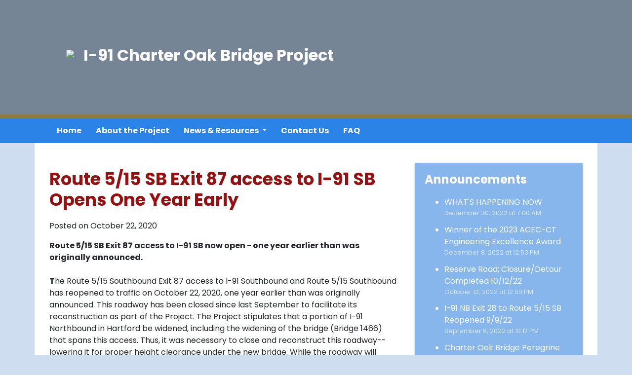

--- FILE ---
content_type: text/html
request_url: https://i-91charteroakbridge.com/en/announcements/85-route-5-15-sb-exit-87-access-to-i-91-sb-opens-one-year-early.html
body_size: 5092
content:
<!doctype html>
<html lang="en">
  <head>
    <meta charset="utf-8">
    <meta name="viewport" content="width=device-width, initial-scale=1, shrink-to-fit=no">
    <meta name="description" content=".">
    <meta name="author" content="">
    <meta name="apple-mobile-web-app-title" content="I-91 Charter Oak Bridge">
    <meta name="application-name" content="">
    <meta name="theme-color" content="#ffffff">
    <meta property="og:url"                content="https://www.i-91charteroakbridge.com/" />
    <meta property="og:type"               content="Organization" />
    <meta property="og:title"              content="I-91 Charter Oak Bridge" />
    <meta property="og:description"        content="CTDOT is undertaking projects designed to reduce congestion and improve safety in Hartford, East Hartford, and Wethersfield, CT. Learn more, and follow the progress of the projects here.
." />
    <link rel="apple-touch-icon" sizes="180x180" href="85-route-5-15-sb-exit-87-access-to-i-91-sb-opens-one-year-early.html">
	<link rel="icon" type="image/png" sizes="32x32" href="85-route-5-15-sb-exit-87-access-to-i-91-sb-opens-one-year-early.html">
	<link rel="icon" type="image/png" sizes="16x16" href="85-route-5-15-sb-exit-87-access-to-i-91-sb-opens-one-year-early.html">
	<link rel="mask-icon" href="85-route-5-15-sb-exit-87-access-to-i-91-sb-opens-one-year-early.html" color="#5bbad5">
	<link rel="shortcut icon" href="https://www.i-91charteroakbridge.com/replace/favicon.ico">
	<meta name="theme-color" content="#ffffff">
    <meta property="og:image" content=""/>
    
    
  <title>I-91 Charter Oak Bridge :: Route 5/15 SB Exit 87 access to I-91 SB Opens One Year Early</title>
  
<link rel="stylesheet" href="https://stackpath.bootstrapcdn.com/bootstrap/4.3.1/css/bootstrap.min.css" integrity="sha384-ggOyR0iXCbMQv3Xipma34MD+dH/1fQ784/j6cY/iJTQUOhcWr7x9JvoRxT2MZw1T" crossorigin="anonymous">
<link href="https://fonts.googleapis.com/css?family=Open+Sans:300,300i,400,400i,600,700,800" rel="stylesheet">
<link href="https://fonts.googleapis.com/css?family=Poppins:300,400,700" rel="stylesheet">      <link href='../../stylesheets/site.css' rel='stylesheet' type='text/css' />
</head>

  
<body id="">

<div class="container-fluid">
  <div class="row align-content-center" id="image-header">
    <div id="image-header__filter"></div>
    <div class="col-lg-8 col-sm-10 offset-lg-1 offset-sm-1">
      		<div class="image-header__content">
        		<a href="../../index.html">
          		<span><img src="https://9670f26306f0aa722eb1-bf8a0720b767c6949515361a19a9737f.ssl.cf2.rackcdn.com/uploads/website_asset/asset/300/icon.png"></span>
          		<span><h1>I-91 Charter Oak Bridge Project</h1></span>
         		</a> 
      		</div>
    	</div>
  </div>  
  
    <nav class="row navbar navbar-expand-lg navbar-dark navigation align-content-center">
		   <div class="container">
          <button class="navbar-toggler" type="button" data-toggle="collapse" data-target="#navbarsExampleDefault" aria-controls="navbarsExampleDefault" aria-expanded="false" aria-label="Toggle navigation"><span class="navbar-toggler-icon"></span></button> 
				
                <div class="collapse navbar-collapse" id="navbarsExampleDefault">

                  <ul class='nav navbar-nav mr-auto', id: 'navbar'><li role='presentation' class=''><a href='../home.html'>Home</a></li><li role='presentation' class=''><a href='../about.html'>About the Project</a></li><li class='dropdown'><a href='85-route-5-15-sb-exit-87-access-to-i-91-sb-opens-one-year-early.html#' class='dropdown-toggle' data-toggle='dropdown' role='button' aria-haspopup='true' aria-expanded='false'>News & Resources <span class='caret'></span></a><ul class='dropdown-menu'><li><a href='../documents.html'>News & Resources</a></li><li><a href='../documents/photos2020.html'>Photos 2020</a></li><li><a href='../documents/photos2021.html'>Photos 2021</a></li><li><a href='../documents/winter2022.html'>Photos Winter 2022</a></li><li><a href='../documents/spring2022.html'>Photos Spring (to Project Completion)</a></li><li><a href='../documents/newsletters.html'>Newsletters</a></li></ul></li><li role='presentation' class=''><a href='../contact.html'>Contact Us</a></li><li role='presentation' class=''><a href='../faqs.html'>FAQ</a></li></ul>

      </div>
          </div>
    </nav>
        
  
         <div class="container layout"> 

          <div class="container" id="announcement" style="padding-top: 40px;">
  <div class="row">
    <div class="col-md-8">
      <h1>Route 5/15 SB Exit 87 access to I-91 SB Opens One Year Early</h1>
      <p>Posted on October 22, 2020</p>
      <!DOCTYPE html PUBLIC "-//W3C//DTD HTML 4.0 Transitional//EN" "http://www.w3.org/TR/REC-html40/loose.dtd">
<html><body>
<div class="trix-content">
  <div>
<strong>Route 5/15 SB Exit 87 access to I-91 SB now open - one year earlier than was originally announced. <br><br>T</strong>he Route 5/15 Southbound Exit 87 access to I-91 Southbound and Route 5/15 Southbound has reopened to traffic on October 22, 2020, one year earlier than was originally announced. This roadway has been closed since last September to facilitate its reconstruction as part of the Project. The Project stipulates that a portion of I-91 Northbound in Hartford be widened, including the widening of the bridge (Bridge 1466) that spans this access. Thus, it was necessary to close and reconstruct this roadway--lowering it for proper height clearance under the new bridge. While the roadway will reopen to motorists, the I-91 Northbound bridge at this site will remain under construction.</div>
<div> </div>
<div>For the past year, detour signs have notified Route 5/15 Southbound motorists seeking I-91 Southbound that they must take Exit 86 to enter I-91 Southbound, while access to Brainard Road from the Route 5/15 Southbound Exit 87 remained open. With the full reopening of Exit 87, motorists seeking I-91 Southbound from Route 5/15 Southbound will be able to access it via both Exit 86 and Exit 87.<br><br><a href="https://www.nbcconnecticut.com/news/local/part-of-charter-oak-bridge-project-completed-year-ahead-of-schedule-ct-dot/2348829/">See/read NBC Connecticut coverage of the opening.</a>
</div>
<div><action-text-attachment sgid="BAh7CEkiCGdpZAY6BkVUSSI0Z2lkOi8vZW5nYWdlL0FjdGl2ZVN0b3JhZ2U6OkJsb2IvNDAxP2V4cGlyZXNfaW4GOwBUSSIMcHVycG9zZQY7AFRJIg9hdHRhY2hhYmxlBjsAVEkiD2V4cGlyZXNfYXQGOwBUMA==--7372d481b64407fd66c15ee5dea246968dfc99aa" content-type="image/png" url="https://engage.aecom-engage.com/rails/active_storage/blobs/eyJfcmFpbHMiOnsibWVzc2FnZSI6IkJBaHBBcEVCIiwiZXhwIjpudWxsLCJwdXIiOiJibG9iX2lkIn19--d4cfa968fb1685193a1a29029545694cf8584e84/10.14.2020_Cheater_Ramp_roadway.png" filename="10.14.2020_Cheater_Ramp_roadway.png" filesize="1396669" width="1280" height="720" previewable="true" presentation="gallery" caption="The Exit 87 access ramp to I-91 SB under construction prior to opening."><figure class="attachment attachment--preview attachment--png">
    <img src="../../../engage.aecom-engage.com/rails/active_storage/blobs/eyJfcmFpbHMiOnsibWVzc2FnZSI6IkJBaHBBcEVCIiwiZXhwIjpudWxsLCJwdXIiOiJibG9iX2lkIn19--d4cfa968fb1685193a1a29029545694cf8584e84/10.14.2020_Cheater_Ramp_roadway.png">

  <figcaption class="attachment__caption">
      The Exit 87 access ramp to I-91 SB under construction prior to opening.
  </figcaption>
</figure></action-text-attachment></div>
</div>
</body></html>

    </div>
    <div class="col-md-4 sidebar">
      <div force="false" id="sidebar">
        <div id="page_sidebar">
          <h3>Announcements</h3>
          <ul id="announcements">
            
             <li>
               <a href="87-what-s-happening-now.html">WHAT'S HAPPENING NOW</a>
                              <span>December 30, 2022 at  7:00 AM</span>

              </li>
            
             <li>
               <a href="214-winner-of-the-2023-acec-ct-engineering-excellence-award.html">Winner of the 2023 ACEC-CT Engineering Excellence Award</a>
                              <span>December 8, 2022 at 12:53 PM</span>

              </li>
            
             <li>
               <a href="212-reserve-road-closure-detour-completed-10-12-22.html">Reserve Road; Closure/Detour Completed 10/12/22</a>
                              <span>October 12, 2022 at 12:50 PM</span>

              </li>
            
             <li>
               <a href="211-i-91-nb-exit-28-to-route-5-15-sb-reopened-9-9-22.html">I-91 NB Exit 28 to Route 5/15 SB Reopened 9/9/22</a>
                              <span>September 9, 2022 at 10:17 PM</span>

              </li>
            
             <li>
               <a href="207-charter-oak-bridge-peregrine-falcon-family-update.html">Charter Oak Bridge Peregrine falcon family update</a>
                              <span>June 16, 2022 at  4:00 PM</span>

              </li>
            
          </ul>
          <p><a class="btn btn-primary" href="../announcements.html">Read All Announcements »</a></p>
        </div>
      </div>
    </div>
  </div>
</div>
        </div>

  <footer>
    <div class="row top-footer padded-content align-content-center">
      <div class="col-lg-1 col-sm-4 col-md-4 left-content">
        <span><img src="https://9670f26306f0aa722eb1-bf8a0720b767c6949515361a19a9737f.ssl.cf2.rackcdn.com/uploads/website_asset/asset/300/icon.png" alt="Project Logo"></span>
      </div>
      <div class="col-lg-5 col-md-12 left-content ">
        <div class="website">i-91CharterOakBridge.com</div>
        <div class="links">
          <a href="../contact.html">Contact Us</a>
          |
          <a href="../privacy.html">Privacy Policy</a>
         
        </div>
      </div>
      <div class="col-lg-6 col-md-12 right-content">
        <div class="partner-link"><a href="https://www.ct.gov/dot/site/default.asp"><img src="https://9670f26306f0aa722eb1-bf8a0720b767c6949515361a19a9737f.ssl.cf2.rackcdn.com/uploads/website_asset/asset/328/ctdot_logo_circle_light_blue.png" alt="CTDOT Logo"></a></div>
        <div class="partner-link"><a href="https://www.transportation.gov/"><img src="https://9670f26306f0aa722eb1-bf8a0720b767c6949515361a19a9737f.ssl.cf2.rackcdn.com/uploads/website_asset/asset/297/usdot.png" alt="US DOT Logo"></a></div>
        <div class="partner-link">
          <a href="https://www.cttransit.com/services/ctfastrak" ><img src="https://9670f26306f0aa722eb1-bf8a0720b767c6949515361a19a9737f.ssl.cf2.rackcdn.com/uploads/website_asset/asset/292/fastrak.png" alt="Fastrak Logo"></a>

          <a href="https://www.ct.gov/dot/cwp/view.asp?a=1410&q=417232"><img src="https://9670f26306f0aa722eb1-bf8a0720b767c6949515361a19a9737f.ssl.cf2.rackcdn.com/uploads/website_asset/asset/295/obey.png" alt="Obey the Orange Logo"></a>
        </div>
        <div class="partner-link">
          <a href="https://cttravelsmart.org/"><img src="https://9670f26306f0aa722eb1-bf8a0720b767c6949515361a19a9737f.ssl.cf2.rackcdn.com/uploads/website_asset/asset/296/travel_smart.png" alt="Travel Smart Logo"></a>

          <a href="http://www.hartfordline.com/"><img src="https://9670f26306f0aa722eb1-bf8a0720b767c6949515361a19a9737f.ssl.cf2.rackcdn.com/uploads/website_asset/asset/293/hartford_line.png" alt="Hartford Line Logo"></a>
        </div>
      </div>
    </div>

    <div class="row bottom-footer right-content padded-content">
      <div class="col-md-6 col-sm-12 align-content-center">
        @ 2019 I-91 Charter Oak Bridge.
      </div>
	  <div class="col-md-6 text-md-right">
        <a href="https://twitter.com/91Oak" target="blank"><img src="https://9670f26306f0aa722eb1-bf8a0720b767c6949515361a19a9737f.ssl.cf2.rackcdn.com/uploads/website_asset/asset/299/Twitter_Logo_WhiteOnImage.png" style="height: 40px; width: 40px;" alt="twitter logo"></a> &nbsp;
        <a href="https://www.facebook.com/i91charteroakbridge/" target="blank"><img src="https://9670f26306f0aa722eb1-bf8a0720b767c6949515361a19a9737f.ssl.cf2.rackcdn.com/uploads/website_asset/asset/298/f_logo_RGB-White_100.png" style="height: 40px; width: 40px;" alt="facebook logo"></a>
      </div>
    </div>

  </footer>
</div>

	<script src="https://code.jquery.com/jquery-3.2.1.slim.min.js" integrity="sha384-KJ3o2DKtIkvYIK3UENzmM7KCkRr/rE9/Qpg6aAZGJwFDMVNA/GpGFF93hXpG5KkN" crossorigin="anonymous"></script>
    <script>window.jQuery || document.write('<script src="https://www.i-91charteroakbridge.com/assets/js/vendor/jquery.min.js"><\/script>')</script>
  <script src="https://9670f26306f0aa722eb1-bf8a0720b767c6949515361a19a9737f.ssl.cf2.rackcdn.com/uploads/website_asset/asset/262/popper.min.js"></script>
  <script src="https://9670f26306f0aa722eb1-bf8a0720b767c6949515361a19a9737f.ssl.cf2.rackcdn.com/uploads/website_asset/asset/261/bootstrap.min.js"></script>

  <script>
  (function(i,s,o,g,r,a,m){i['GoogleAnalyticsObject']=r;i[r]=i[r]||function(){
  (i[r].q=i[r].q||[]).push(arguments)},i[r].l=1*new Date();a=s.createElement(o),
  m=s.getElementsByTagName(o)[0];a.async=1;a.src=g;m.parentNode.insertBefore(a,m)
  })(window,document,'script','https://www.google-analytics.com/analytics.js','ga');

  ga('create', 'UA-10626128-40', 'auto');
  ga('send', 'pageview');

  </script>
</body>
</html>

--- FILE ---
content_type: text/css
request_url: https://i-91charteroakbridge.com/stylesheets/site.css
body_size: 1684
content:
body{font-family:'Poppins', sans-serif;overflow-x:hidden;background-color:#ceddef}h1{font-size:2.2rem;color:#951010;font-weight:bold;margin:12px 0 20px}h2{font-size:1.3rem;font-weight:bold;color:#951010}img{width:100%}.padded-content{padding:0 100px}.layout{background:#fff}@media only screen and (max-width: 800px){.padded-content{padding:0 20px}}#image-header{height:240px;padding:0;background-image:url("https://9670f26306f0aa722eb1-bf8a0720b767c6949515361a19a9737f.ssl.cf2.rackcdn.com/uploads/website_asset/asset/302/charter_oak_bridge2.jpg");background-size:cover;background-position:center;color:white;font-size:2.0rem;font-weight:bold;border-bottom:8px solid #FFC937}#image-header h1{color:white}#image-header__filter{position:absolute;top:0;left:0;right:0;height:242px;background:rgba(33,47,63,0.5);z-index:0}#image-header .image-header__content{position:absolute;top:50%;transform:translateY(-50%)}#image-header span{display:inline-block;padding-left:12px}#image-header h1{font-size:2.0rem;font-weight:bold}#image-header img{width:220px;padding-bottom:10px}.navigation{background:#2B82E7;min-height:50px;padding-left:100px;padding-right:100px}button.navbar-toggler[aria-expanded="true"]{margin-top:20px}.navigation a{color:white !important;font-size:1.0rem;font-weight:bold;white-space:nowrap;margin-right:1.8em;line-height:30px}ul.dropdown-menu.show{background:#2b83e7;padding:10px}ul.dropdown-menu.show a{display:block;margin:-2px 0}.main-content{padding:30px 0 60px 0}.main-content img{display:block;margin:20px 0}.i91-card{margin:0 0 30px}.i91-card__header{line-height:50px;padding:0 15px;background:#951010;font-size:1.2rem;color:#FFC937;font-weight:bold}.i91-card__header a{color:#FFC937}.i91-card__body{font-size:1.0rem}.i91-card__body p{margin:20px 0 0 0}.i91-card__body a{text-decoration:underline}.i91-card__body img{width:100%;margin:0}a.large-link{display:block;width:100%;padding:15px 25%;margin-bottom:30px;text-align:center;border-radius:6px;font-size:1.0rem;font-weight:bold;box-shadow:0 2px 4px 0 rgba(0,0,0,0.5)}.btn-blue{background:#4A94E2;color:white !important}.btn-yellow{background:#FFC937;color:#951010 !important}.announcements__header{color:#4A90E2;font-size:1.3rem;font-weight:bold;margin:20px 0}.announcement{margin-bottom:30px}.announcement__date{text-transform:uppercase;font-size:.8rem;letter-spacing:0.1rem;color:#951010;margin:12px 0 10px}.announcement__body{font-size:1.0rem}.project-timeline__step{display:inline-block;width:190px;min-height:190px;margin-top:38px;background:#EDF5FF;padding:22px;border-radius:8px;box-shadow:0 2px 4px 0 rgba(0,0,0,0.5)}.project-timeline__step h3{padding-bottom:12px;color:#4A90E2;font-size:1.1rem}.project-timeline__step.completed h3::before{content:"✅";padding-right:8px}.project-timeline__step.current h3::before{content:"👉";padding-right:8px}.project-timeline__step.current h3{font-weight:bold}.project-timeline__step p{font-size:0.9rem}.project-timeline__pipe{display:inline-block;width:40px;height:8px;margin:22px -4px;background:rgba(208,2,27,0.1)}.top-footer{background:#87b6ec;margin-top:0px;color:white}.top-footer .left-content{padding-top:30px;padding-bottom:30px}.top-footer .right-content{text-align:right;padding-top:10px;padding-bottom:10px}.top-footer .website{font-size:1.2rem;margin-bottom:5px}.top-footer .links{font-size:0.65rem}.top-footer a{margin:0 3px;text-decoration:none;color:white}.top-footer a:first-of-type{margin-left:0}.top-footer .partner-link{display:inline-block;width:100px;padding:5px;vertical-align:middle}.top-footer .partner-link img{margin-top:10px}.top-footer img{width:100%}.top-footer .partner-link a:first-of-type{margin-left:3px}.bottom-footer{background:#951010;padding-top:20px;padding-bottom:20px;color:#FFC937;font-size:.65rem}#page_sidebar{padding:20px;color:white;background:#87b6ec;box-shadow:0 2px 4px 0 rgba(0,0,0,0.25)}#page_sidebar:empty{display:none}#page_sidebar h3{font-size:1.5rem;margin-bottom:20px;font-weight:bold}#page_sidebar p{margin:20px 0;font-size:0.9rem}#page_sidebar img{margin:20px 0}#page_sidebar #announcements a{color:#fff}#page_sidebar #announcements span{clear:left;opacity:0.7;font-size:0.8em;display:block;margin-bottom:1em}@media only screen and (max-width: 991px){.top-footer .right-content{text-align:center;padding-bottom:10px}.top-footer .left-content{text-align:center;margin-bottom:-30px}}@media only screen and (max-width: 767px){.navigation{padding-left:40px;padding-right:40px}.project-timeline__step{width:100%;margin-top:18px;min-height:0}.project-timeline__pipe{display:none}}


--- FILE ---
content_type: text/plain
request_url: https://www.google-analytics.com/j/collect?v=1&_v=j102&a=74786735&t=pageview&_s=1&dl=https%3A%2F%2Fi-91charteroakbridge.com%2Fen%2Fannouncements%2F85-route-5-15-sb-exit-87-access-to-i-91-sb-opens-one-year-early.html&ul=en-us%40posix&dt=I-91%20Charter%20Oak%20Bridge%20%3A%3A%20Route%205%2F15%20SB%20Exit%2087%20access%20to%20I-91%20SB%20Opens%20One%20Year%20Early&sr=1280x720&vp=1280x720&_u=IEBAAEABAAAAACAAI~&jid=1573600525&gjid=173772200&cid=73084286.1768470063&tid=UA-10626128-40&_gid=1464022432.1768470063&_r=1&_slc=1&z=879416419
body_size: -453
content:
2,cG-PNG5C1662X